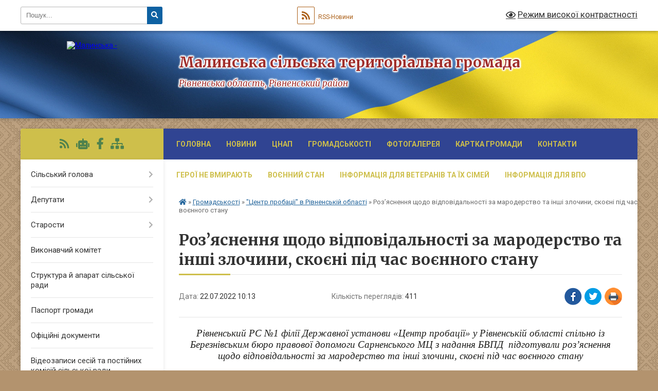

--- FILE ---
content_type: text/html; charset=UTF-8
request_url: https://malynska-gromada.gov.ua/news/1658474105/
body_size: 15302
content:
<!DOCTYPE html>
<html lang="uk">
<head>
	<!--[if IE]><meta http-equiv="X-UA-Compatible" content="IE=edge"><![endif]-->
	<meta charset="utf-8">
	<meta name="viewport" content="width=device-width, initial-scale=1">
	<!--[if IE]><script>
		document.createElement('header');
		document.createElement('nav');
		document.createElement('main');
		document.createElement('section');
		document.createElement('article');
		document.createElement('aside');
		document.createElement('footer');
		document.createElement('figure');
		document.createElement('figcaption');
	</script><![endif]-->
	<title>Роз’яснення щодо відповідальності за мародерство та інші злочини, скоєні під час воєнного стану | Малинська сільська територіальна громада Рівненська область, Рівненський район</title>
	<meta name="description" content="Рівненський РС №1 філії Державної установи &amp;laquo;Центр пробації&amp;raquo; у Рівненській області спільно із Березнівським бюро правової допомоги Сарненського МЦ з надання БВПД  підготували роз&amp;rsquo;яснення щодо відповідальності за мароде">
	<meta name="keywords" content="Роз’яснення, щодо, відповідальності, за, мародерство, та, інші, злочини,, скоєні, під, час, воєнного, стану, |, Малинська, сільська, територіальна, громада, Рівненська, область,, Рівненський, район">

	
		<meta property="og:image" content="https://rada.info/upload/users_files/04387993/d5daca94adc1fcdcea6babbff6916fea.png">
	<meta property="og:image:width" content="731">
	<meta property="og:image:height" content="459">
			<meta property="og:title" content="Роз’яснення щодо відповідальності за мародерство та інші злочини, скоєні під час воєнного стану">
			<meta property="og:description" content="Рівненський РС №1 філії Державної установи &amp;laquo;Центр пробації&amp;raquo; у Рівненській області спільно із Березнівським бюро правової допомоги Сарненського МЦ з надання БВПД &amp;nbsp;підготували роз&amp;rsquo;яснення щодо відповідальності за мародерство та інші злочини, скоєні під час воєнного стану">
			<meta property="og:type" content="article">
	<meta property="og:url" content="https://malynska-gromada.gov.ua/news/1658474105/">
		
		<link rel="apple-touch-icon" sizes="57x57" href="https://gromada.org.ua/apple-icon-57x57.png">
	<link rel="apple-touch-icon" sizes="60x60" href="https://gromada.org.ua/apple-icon-60x60.png">
	<link rel="apple-touch-icon" sizes="72x72" href="https://gromada.org.ua/apple-icon-72x72.png">
	<link rel="apple-touch-icon" sizes="76x76" href="https://gromada.org.ua/apple-icon-76x76.png">
	<link rel="apple-touch-icon" sizes="114x114" href="https://gromada.org.ua/apple-icon-114x114.png">
	<link rel="apple-touch-icon" sizes="120x120" href="https://gromada.org.ua/apple-icon-120x120.png">
	<link rel="apple-touch-icon" sizes="144x144" href="https://gromada.org.ua/apple-icon-144x144.png">
	<link rel="apple-touch-icon" sizes="152x152" href="https://gromada.org.ua/apple-icon-152x152.png">
	<link rel="apple-touch-icon" sizes="180x180" href="https://gromada.org.ua/apple-icon-180x180.png">
	<link rel="icon" type="image/png" sizes="192x192"  href="https://gromada.org.ua/android-icon-192x192.png">
	<link rel="icon" type="image/png" sizes="32x32" href="https://gromada.org.ua/favicon-32x32.png">
	<link rel="icon" type="image/png" sizes="96x96" href="https://gromada.org.ua/favicon-96x96.png">
	<link rel="icon" type="image/png" sizes="16x16" href="https://gromada.org.ua/favicon-16x16.png">
	<link rel="manifest" href="https://gromada.org.ua/manifest.json">
	<meta name="msapplication-TileColor" content="#ffffff">
	<meta name="msapplication-TileImage" content="https://gromada.org.ua/ms-icon-144x144.png">
	<meta name="theme-color" content="#ffffff">
	
	
		<meta name="robots" content="">
	
	<link rel="preconnect" href="https://fonts.googleapis.com">
	<link rel="preconnect" href="https://fonts.gstatic.com" crossorigin>
	<link href="https://fonts.googleapis.com/css?family=Merriweather:400i,700|Roboto:400,400i,700,700i&amp;subset=cyrillic-ext" rel="stylesheet">

    <link rel="preload" href="https://cdnjs.cloudflare.com/ajax/libs/font-awesome/5.9.0/css/all.min.css" as="style">
	<link rel="stylesheet" href="https://cdnjs.cloudflare.com/ajax/libs/font-awesome/5.9.0/css/all.min.css" integrity="sha512-q3eWabyZPc1XTCmF+8/LuE1ozpg5xxn7iO89yfSOd5/oKvyqLngoNGsx8jq92Y8eXJ/IRxQbEC+FGSYxtk2oiw==" crossorigin="anonymous" referrerpolicy="no-referrer" />
	
	
    <link rel="preload" href="//gromada.org.ua/themes/ukraine/css/styles_vip.css?v=3.38" as="style">
	<link rel="stylesheet" href="//gromada.org.ua/themes/ukraine/css/styles_vip.css?v=3.38">
	
	<link rel="stylesheet" href="//gromada.org.ua/themes/ukraine/css/62171/theme_vip.css?v=1769811371">
	
		<!--[if lt IE 9]>
	<script src="https://oss.maxcdn.com/html5shiv/3.7.2/html5shiv.min.js"></script>
	<script src="https://oss.maxcdn.com/respond/1.4.2/respond.min.js"></script>
	<![endif]-->
	<!--[if gte IE 9]>
	<style type="text/css">
		.gradient { filter: none; }
	</style>
	<![endif]-->

</head>
<body class="">

	<a href="#top_menu" class="skip-link link" aria-label="Перейти до головного меню (Alt+1)" accesskey="1">Перейти до головного меню (Alt+1)</a>
	<a href="#left_menu" class="skip-link link" aria-label="Перейти до бічного меню (Alt+2)" accesskey="2">Перейти до бічного меню (Alt+2)</a>
    <a href="#main_content" class="skip-link link" aria-label="Перейти до головного вмісту (Alt+3)" accesskey="3">Перейти до текстового вмісту (Alt+3)</a>

	

		<div id="all_screen">

						<section class="search_menu">
				<div class="wrap">
					<div class="row">
						<div class="grid-25 fl">
							<form action="https://malynska-gromada.gov.ua/search/" class="search">
								<input type="text" name="q" value="" placeholder="Пошук..." aria-label="Введіть пошукову фразу" required>
								<button type="submit" name="search" value="y" aria-label="Натисніть, щоб здійснити пошук"><i class="fa fa-search"></i></button>
							</form>
							<a id="alt_version_eye" href="#" title="Режим високої контрастності" onclick="return set_special('b6289c04ccd9876690dccc6a97853cb440c6305d');"><i class="far fa-eye"></i></a>
						</div>
						<div class="grid-75">
							<div class="row">
								<div class="grid-25" style="padding-top: 13px;">
									<div id="google_translate_element"></div>
								</div>
								<div class="grid-25" style="padding-top: 13px;">
									<a href="https://gromada.org.ua/rss/62171/" class="rss" title="RSS-стрічка"><span><i class="fa fa-rss"></i></span> RSS-Новини</a>
								</div>
								<div class="grid-50 alt_version_block">

									<div class="alt_version">
										<a href="#" class="set_special_version" onclick="return set_special('b6289c04ccd9876690dccc6a97853cb440c6305d');"><i class="far fa-eye"></i> Режим високої контрастності</a>
									</div>

								</div>
								<div class="clearfix"></div>
							</div>
						</div>
						<div class="clearfix"></div>
					</div>
				</div>
			</section>
			
			<header>
				<div class="wrap">
					<div class="row">

						<div class="grid-25 logo fl">
							<a href="https://malynska-gromada.gov.ua/" id="logo">
								<img src="https://rada.info/upload/users_files/04387993/gerb/iAAz_IAEA_EEI_3.png" alt="Малинська - ">
							</a>
						</div>
						<div class="grid-75 title fr">
							<div class="slogan_1">Малинська сільська територіальна громада</div>
							<div class="slogan_2">Рівненська область, Рівненський район</div>
						</div>
						<div class="clearfix"></div>

					</div>
					
										
				</div>
			</header>

			<div class="wrap">
				<section class="middle_block">

					<div class="row">
						<div class="grid-75 fr">
							<nav class="main_menu" id="top_menu">
								<ul>
																		<li class="">
										<a href="https://malynska-gromada.gov.ua/main/">Головна</a>
																													</li>
																		<li class="">
										<a href="https://malynska-gromada.gov.ua/news/">Новини</a>
																													</li>
																		<li class=" has-sub">
										<a href="https://malynska-gromada.gov.ua/centr-nadannya-administrativnih-poslug-malinskoi-silskoi-teritorialnoi-gromadi-14-34-34-01-12-2020/">ЦНАП</a>
																				<button onclick="return show_next_level(this);" aria-label="Показати підменю"></button>
																														<ul>
																						<li>
												<a href="https://malynska-gromada.gov.ua/perelik-administrativnih-poslug-15-24-36-15-12-2020/">Перелік адміністративних послуг</a>
																																			</li>
																						<li>
												<a href="https://malynska-gromada.gov.ua/ugodi-pro-spivpracju-11-35-05-22-01-2021/">Угоди про співпрацю</a>
																																			</li>
																						<li>
												<a href="https://malynska-gromada.gov.ua/dokumenti-scho-reglamentujut-diyalnist-cnap-16-29-02-01-12-2020/">Документи, що регламентують діяльність ЦНАП</a>
																																			</li>
																						<li>
												<a href="https://malynska-gromada.gov.ua/evidnovlennya-14-40-07-19-08-2025/">єВідновлення</a>
																																			</li>
																																</ul>
																			</li>
																		<li class="active has-sub">
										<a href="https://malynska-gromada.gov.ua/gromadskosti-16-05-59-19-01-2021/">Громадськості</a>
																				<button onclick="return show_next_level(this);" aria-label="Показати підменю"></button>
																														<ul>
																						<li>
												<a href="https://malynska-gromada.gov.ua/gromadske-obgovorennya-u-formi-elektronnoi-konsultacii-15-43-55-26-07-2023/">Громадське обговорення</a>
																																			</li>
																						<li class="has-sub">
												<a href="https://malynska-gromada.gov.ua/grafik-prijomu-gromadyan-16-08-29-19-01-2021/">Графік прийому громадян</a>
																								<button onclick="return show_next_level(this);" aria-label="Показати підменю"></button>
																																				<ul>
																										<li>
														<a href="https://malynska-gromada.gov.ua/grafik-viiznih-prijomiv-gromadyan-silskim-golovoju-u-viddalenih-naselenih-punktah-malinskoi-silskoi-radi-16-15-08-19-01-2021/">Графік виїзних прийомів  громадян сільським головою у віддалених населених пунктах  Малинської сільської ради</a>
													</li>
																										<li>
														<a href="https://malynska-gromada.gov.ua/g-r-a-f-i-k-osobistogo-prijomu-gromadyan-deputatami-malinskoi-silskoi-radi-8-sklikannya-10-30-41-18-02-2022/">Графік особистого прийому громадян депутатами Малинської сільської ради 8 скликання</a>
													</li>
																										<li>
														<a href="https://malynska-gromada.gov.ua/grafik-osobistogo-prijomu-gromadyan-chlenami-vikonkomu-malinskoi-silskoi-radi-16-13-34-19-01-2021/">Графік особистого прийому громадян членами виконкому Малинської сільської ради</a>
													</li>
																										<li>
														<a href="https://malynska-gromada.gov.ua/grafik-prijomu-gromadyan-kerivnictvom-rivnenskoi-rajonnoi-derzhavnoi-radi-09-55-10-16-06-2021/">ГРАФІК  прийому громадян керівництвом  Рівненської районної державної адміністрації</a>
													</li>
																										<li>
														<a href="https://malynska-gromada.gov.ua/grafik-prijomu-gromadyan-kerivnictvom-rivnenskoi-oblasnoi-radi-16-09-47-19-01-2021/">ГРАФІК  прийому громадян керівництвом  Рівненської обласної ради</a>
													</li>
																										<li>
														<a href="https://malynska-gromada.gov.ua/grafik-osobistogo-ta-viiznogo-prijomu-gromadyan--v-rivnenskij-oblasnij-derzhavnij-administracii-16-17-26-19-01-2021/">Графік  особистого та виїзного прийому громадян   в Рівненській обласній державній адміністрації</a>
													</li>
																										<li>
														<a href="https://malynska-gromada.gov.ua/grafik-osobistogo-prijomu-gromadyan-kerivnictvom-rivnenskoi-rajonnoi-radi-17-11-21-19-01-2021/">Графік особистого прийому громадян керівництвом Рівненської районної ради</a>
													</li>
																																						</ul>
																							</li>
																						<li>
												<a href="https://malynska-gromada.gov.ua/kontaktna-informaciya-pro-centr-probacii-v-rivnenskij-oblasti-10-52-44-09-09-2021/" class="active">"Центр пробації" в Рівненській області</a>
																																			</li>
																						<li>
												<a href="https://malynska-gromada.gov.ua/fond-socialnogo-strahuvannya-ukraini-informue-10-53-50-10-09-2021/">Фонд соціального страхування України інформує</a>
																																			</li>
																						<li>
												<a href="https://malynska-gromada.gov.ua/podatkova-informaciya-10-57-16-10-09-2021/">Податкова інформація</a>
																																			</li>
																						<li>
												<a href="https://malynska-gromada.gov.ua/centr-zajnyatosti-08-40-08-07-03-2023/">ЦЕНТР ЗАЙНЯТОСТІ</a>
																																			</li>
																						<li>
												<a href="https://malynska-gromada.gov.ua/ogoloshennya-13-15-34-10-09-2021/">Оголошення</a>
																																			</li>
																						<li>
												<a href="https://malynska-gromada.gov.ua/uryadova-garyacha-liniya-15-39-54-16-08-2023/">Телефони "гарячих ліній"</a>
																																			</li>
																						<li>
												<a href="https://malynska-gromada.gov.ua/derzhavna-sluzhba-z-pitan-praci-15-24-36-03-09-2024/">Державна служба з питань праці</a>
																																			</li>
																																</ul>
																			</li>
																		<li class="">
										<a href="https://malynska-gromada.gov.ua/photo/">Фотогалерея</a>
																													</li>
																		<li class="">
										<a href="https://malynska-gromada.gov.ua/structure/">Картка громади</a>
																													</li>
																		<li class="">
										<a href="https://malynska-gromada.gov.ua/feedback/">Контакти</a>
																													</li>
																		<li class="">
										<a href="https://malynska-gromada.gov.ua/geroi-ne-vmirajut-11-55-42-24-02-2023/">Герої не вмирають</a>
																													</li>
																		<li class="">
										<a href="https://malynska-gromada.gov.ua/voennij-stan-14-58-58-02-03-2023/">Воєнний стан</a>
																													</li>
																		<li class="">
										<a href="https://malynska-gromada.gov.ua/informaciya-dlya-veteraniv-ta-ih-simej-13-19-19-15-01-2026/">Інформація для ветеранів та їх сімей</a>
																													</li>
																		<li class="">
										<a href="https://malynska-gromada.gov.ua/informaciya-dlya-vpo-11-56-47-07-04-2025/">Інформація для ВПО</a>
																													</li>
																										</ul>

								<button class="menu-button" id="open-button" tabindex="-1"><i class="fas fa-bars"></i> Меню сайту</button>

							</nav>
							
							<div class="clearfix"></div>

														<section class="bread_crumbs">
								<div xmlns:v="http://rdf.data-vocabulary.org/#"><a href="https://malynska-gromada.gov.ua/" title="Головна сторінка"><i class="fas fa-home"></i></a> &raquo; <a href="https://malynska-gromada.gov.ua/gromadskosti-16-05-59-19-01-2021/">Громадськості</a> &raquo; <a href="https://malynska-gromada.gov.ua/kontaktna-informaciya-pro-centr-probacii-v-rivnenskij-oblasti-10-52-44-09-09-2021/" aria-current="page">"Центр пробації" в Рівненській області</a>  &raquo; <span>Роз’яснення щодо відповідальності за мародерство та інші злочини, скоєні під час воєнного стану</span></div>
							</section>
							
							<main id="main_content">

																											<h1>Роз’яснення щодо відповідальності за мародерство та інші злочини, скоєні під час воєнного стану</h1>


<div class="row">
	<div class="grid-30 one_news_date">
		Дата: <span>22.07.2022 10:13</span>
	</div>
	<div class="grid-30 one_news_count">
		Кількість переглядів: <span>411</span>
	</div>
		<div class="grid-30 one_news_socials">
		<button class="social_share" data-type="fb" aria-label="Поширити у Фейсбук"><img src="//gromada.org.ua/themes/ukraine/img/share/fb.png" alt="Іконка Facebook"></button>
		<button class="social_share" data-type="tw" aria-label="Поширити в Tweitter"><img src="//gromada.org.ua/themes/ukraine/img/share/tw.png" alt="Іконка Twitter"></button>
		<button class="print_btn" onclick="window.print();" aria-label="Надрукувати статтю"><img src="//gromada.org.ua/themes/ukraine/img/share/print.png" alt="Значок принтера"></button>
	</div>
		<div class="clearfix"></div>
</div>

<hr>

<p align="center" style="text-align:center; margin-bottom:11px"><em><span style="font-size:11pt"><span style="line-height:115%"><span style="vertical-align:baseline"><span style="font-family:Calibri,&quot;sans-serif&quot;"><span style="font-size:14.0pt"><span style="line-height:115%"><span style="font-family:&quot;Times New Roman&quot;,&quot;serif&quot;"><span style="color:#1d1d1b">Рівненський РС №1 філії Державної установи &laquo;Центр пробації&raquo; у Рівненській області спільно із Березнівським бюро правової допомоги Сарненського МЦ з надання БВПД &nbsp;підготували роз&rsquo;яснення щодо відповідальності за мародерство та інші злочини, скоєні під час воєнного стану</span></span></span></span></span></span></span></span></em></p>

<p style="text-align:justify"><span style="font-size:11pt"><span style="line-height:20.25pt"><span style="vertical-align:baseline"><span style="font-family:Calibri,&quot;sans-serif&quot;"><span style="font-size:13.5pt"><span style="font-family:&quot;Times New Roman&quot;,&quot;serif&quot;"><span style="color:#1d1d1b">На сьогодні тема мародерства є актуальною, адже українці зіштовхнулися з проблемою збереження свого майна під час війни. Трапляються випадки, коли мародери розкрадають майно жителів міст, які покинули місце свого проживання, рятуючись від обстрілів та бомбардувань. Крадії &laquo;працюють&raquo; в оселях громадян прямо під час обстрілів, в той час, коли власники майна перебувають в бомбосховищах.</span></span></span></span></span></span></span></p>

<p style="text-align:justify"><span style="font-size:11pt"><span style="line-height:20.25pt"><span style="vertical-align:baseline"><span style="font-family:Calibri,&quot;sans-serif&quot;"><span style="font-size:13.5pt"><span style="font-family:&quot;Times New Roman&quot;,&quot;serif&quot;"><span style="color:#1d1d1b">Часто в ЗМІ чи соцмережах терміном &laquo;мародерство&raquo; називають будь-яку скоєну в цей період крадіжку &ndash; чи то товару в магазинах, чи майна з домівок мирних жителів. Проте, такий термін у цих випадках вживається помилково. З&#39;ясуймо, що ж таке мародерство та які ще існують кримінальні правопорушення щодо заволодіння чужим майном.</span></span></span></span></span></span></span></p>

<p style="text-align:justify"><span style="font-size:11pt"><span style="line-height:20.25pt"><span style="vertical-align:baseline"><span style="font-family:Calibri,&quot;sans-serif&quot;"><span style="font-size:13.5pt"><span style="font-family:&quot;Times New Roman&quot;,&quot;serif&quot;"><span style="color:#1d1d1b">В межах українського кримінального законодавства мародерство &ndash; військове правопорушення, суть якого полягає у викраденні на полі бою речей поранених чи вбитих. За такі злочинні дії раніше було передбачено кримінальну відповідальність у вигляді позбавлення волі на строк від 3 до 10 років.</span></span></span></span></span></span></span></p>

<p style="text-align:justify"><span style="font-size:11pt"><span style="line-height:20.25pt"><span style="vertical-align:baseline"><span style="font-family:Calibri,&quot;sans-serif&quot;"><span style="font-size:13.5pt"><span style="font-family:&quot;Times New Roman&quot;,&quot;serif&quot;"><span style="color:#1d1d1b">Нещодавно набрав чинності Закон України від 03.03.2022 № 2117-IX &laquo;Про внесення змін до Кримінального кодексу України щодо посилення відповідальності за мародерство&raquo;, яким мінімальний термін позбавлення волі за такий злочин збільшено до 5 років.</span></span></span></span></span></span></span></p>

<p style="text-align:justify"><span style="font-size:11pt"><span style="line-height:20.25pt"><span style="vertical-align:baseline"><span style="font-family:Calibri,&quot;sans-serif&quot;"><span style="font-size:13.5pt"><span style="font-family:&quot;Times New Roman&quot;,&quot;serif&quot;"><span style="color:#1d1d1b">Є різниця між мародерством, крадіжкою та іншими кримінальними правопорушеннями проти власності. Ця різниця полягає в місці викрадення та у тому, в кого саме щось вкрали.</span></span></span></span></span></span></span></p>

<p style="text-align:justify"><span style="font-size:11pt"><span style="line-height:20.25pt"><span style="vertical-align:baseline"><span style="font-family:Calibri,&quot;sans-serif&quot;"><span style="font-size:13.5pt"><span style="font-family:&quot;Times New Roman&quot;,&quot;serif&quot;"><span style="color:#1d1d1b">Новий закон посилив покарання не тільки за привласнення на полі бою майна поранених та вбитих (мародерство), а ще й за використання трагічних обставин, бойових дій для власної наживи, адже зміни до Кримінального кодексу України торкнулися й складу кримінальних правопорушень, передбачених у статтях 185 (крадіжка), 186 (грабіж), 187 (розбій), 189 (вимагання), 191 (заволодіння майном шляхом зловживання службовим становищем). Ці злочини доповнилися кваліфікуючою ознакою &ndash; скоєння в умовах воєнного або надзвичайного стану.</span></span></span></span></span></span></span></p>

<p style="text-align:justify"><span style="font-size:11pt"><span style="line-height:20.25pt"><span style="vertical-align:baseline"><span style="font-family:Calibri,&quot;sans-serif&quot;"><span style="font-size:13.5pt"><span style="font-family:&quot;Times New Roman&quot;,&quot;serif&quot;"><span style="color:#1d1d1b">Тому відтепер за вчинення кримінальних правопорушень в умовах воєнного або надзвичайного стану відповідальність стала жорсткішою:</span></span></span></span></span></span></span></p>

<p style="text-align:justify"><span style="font-size:11pt"><span style="line-height:20.25pt"><span style="vertical-align:baseline"><span style="font-family:Calibri,&quot;sans-serif&quot;"><span style="font-size:13.5pt"><span style="font-family:&quot;Times New Roman&quot;,&quot;serif&quot;"><span style="color:#1d1d1b">за крадіжку (таємне викрадення чужого майна) &ndash; порушнику загрожує позбавлення волі на строк від 5 до 8 років;</span></span></span></span></span></span></span></p>

<p style="text-align:justify"><span style="font-size:11pt"><span style="line-height:20.25pt"><span style="vertical-align:baseline"><span style="font-family:Calibri,&quot;sans-serif&quot;"><span style="font-size:13.5pt"><span style="font-family:&quot;Times New Roman&quot;,&quot;serif&quot;"><span style="color:#1d1d1b">за грабіж (відкрите викрадення чужого майна) &ndash; строк від 7 до 10 років;</span></span></span></span></span></span></span></p>

<p style="text-align:justify"><span style="font-size:11pt"><span style="line-height:20.25pt"><span style="vertical-align:baseline"><span style="font-family:Calibri,&quot;sans-serif&quot;"><span style="font-size:13.5pt"><span style="font-family:&quot;Times New Roman&quot;,&quot;serif&quot;"><span style="color:#1d1d1b">за розбій (напад з метою заволодіння чужим майном, поєднаний із насильством, небезпечним для життя чи здоров&rsquo;я особи, яка зазнала нападу, або з погрозою застосування такого насильства) &ndash; злочинцю загрожує не лише позбавлення волі на строк від 8 до 15 років, а ще й конфіскація майна;</span></span></span></span></span></span></span></p>

<p style="text-align:justify"><span style="font-size:11pt"><span style="line-height:20.25pt"><span style="vertical-align:baseline"><span style="font-family:Calibri,&quot;sans-serif&quot;"><span style="font-size:13.5pt"><span style="font-family:&quot;Times New Roman&quot;,&quot;serif&quot;"><span style="color:#1d1d1b">за вимагання (вимогу передачі чужого майна чи права на майно або вчинення будь-яких дій майнового характеру з погрозою насильства над потерпілим чи його близькими родичами, обмеження прав, свобод або законних інтересів цих осіб, пошкодження чи знищення їхнього майна або майна, що перебуває в їхньому віданні чи під охороною, або розголошення відомостей, які потерпілий чи його близькі родичі бажають зберегти в таємниці) &ndash; покарання становитиме: позбавлення волі на строк від 7 до 12 років з конфіскацією майна;</span></span></span></span></span></span></span></p>

<p style="text-align:justify"><span style="font-size:11pt"><span style="line-height:20.25pt"><span style="vertical-align:baseline"><span style="font-family:Calibri,&quot;sans-serif&quot;"><span style="font-size:13.5pt"><span style="font-family:&quot;Times New Roman&quot;,&quot;serif&quot;"><span style="color:#1d1d1b">за привласнення, розтрату майна або заволодіння ним шляхом зловживання службовим становищем, &ndash; не тільки позбавлення волі на строк від 5 до 8 років, а ще й позбавлення права обіймати певні посади чи займатися певною діяльністю на строк до 3 років.</span></span></span></span></span></span></span></p>

<p style="text-align:justify"><span style="font-size:11pt"><span style="line-height:20.25pt"><span style="vertical-align:baseline"><span style="font-family:Calibri,&quot;sans-serif&quot;"><span style="font-size:13.5pt"><span style="font-family:&quot;Times New Roman&quot;,&quot;serif&quot;"><span style="color:#1d1d1b">Зараз поширені факти, коли жителі міст України самотужки борються з мародерами та іншими крадіями, піддаючи їх самосуду, прив&rsquo;язуючи їх до електричних опор та дерев на загальний огляд. Проте кожен злочинець мусить понести передбачену законом відповідальність, тому таких осіб слід максимально оперативно передати до правоохоронних органів, щоб жоден із них не уникнув покарання.</span></span></span></span></span></span></span></p>

<p style="text-align:justify"><span style="font-size:11pt"><span style="line-height:20.25pt"><span style="vertical-align:baseline"><span style="font-family:Calibri,&quot;sans-serif&quot;"><span style="font-size:13.5pt"><span style="font-family:&quot;Times New Roman&quot;,&quot;serif&quot;"><span style="color:#1d1d1b">Крім того, у ці часи мародерством та іншими злочинами на території України займаються військові російської федерації, грабуючи магазини та домівки людей. Згідно з нашим законодавством, за кримінальні правопорушення, вчинені на території України, іноземні громадяни несуть кримінальну відповідальність в Україні.</span></span></span></span></span></span></span></p>

<p style="text-align:justify"><span style="font-size:11pt"><span style="line-height:20.25pt"><span style="vertical-align:baseline"><span style="font-family:Calibri,&quot;sans-serif&quot;"><span style="font-size:13.5pt"><span style="font-family:&quot;Times New Roman&quot;,&quot;serif&quot;"><span style="color:#1d1d1b"><img alt="Фото без опису"  alt="" src="https://rada.info/upload/users_files/04387993/d5daca94adc1fcdcea6babbff6916fea.png" style="width: 731px; height: 459px;" /></span></span></span></span></span></span></span></p>

<p style="margin-bottom:11px">&nbsp;</p>
<div class="clearfix"></div>

<hr>



<p><a href="https://malynska-gromada.gov.ua/kontaktna-informaciya-pro-centr-probacii-v-rivnenskij-oblasti-10-52-44-09-09-2021/" class="btn btn-grey">&laquo; повернутися</a></p>																	
							</main>
						</div>
						<div class="grid-25 fl">

							<div class="project_name">
								<a href="https://gromada.org.ua/rss/62171/" rel="nofollow" target="_blank" title="RSS-стрічка новин сайту"><i class="fas fa-rss"></i></a>
																<a href="https://malynska-gromada.gov.ua/feedback/#chat_bot" title="Наша громада в смартфоні"><i class="fas fa-robot"></i></a>
																																<a href="https://www.facebook.com/groups/290305888274921" rel="nofollow" target="_blank" title="Приєднуйтесь до нас у Facebook"><i class="fab fa-facebook-f"></i></a>																								<a href="https://malynska-gromada.gov.ua/sitemap/" title="Мапа сайту"><i class="fas fa-sitemap"></i></a>
							</div>
														<aside class="left_sidebar">
							
								
																<nav class="sidebar_menu" id="left_menu">
									<ul>
																				<li class=" has-sub">
											<a href="https://malynska-gromada.gov.ua/golova-gromadi-16-12-09-24-03-2020/">Сільський голова</a>
																						<button onclick="return show_next_level(this);" aria-label="Показати підменю"></button>
																																	<i class="fa fa-chevron-right"></i>
											<ul>
																								<li class="">
													<a href="https://malynska-gromada.gov.ua/zvit-silskogo-golovi-11-29-46-17-02-2022/">Звіт сільського голови за 2021 р.</a>
																																						</li>
																								<li class="">
													<a href="https://malynska-gromada.gov.ua/zvit-silskogo-golovi-za-2022-r-14-38-49-13-04-2023/">Звіт сільського голови за 2022 р.</a>
																																						</li>
																								<li class="">
													<a href="https://malynska-gromada.gov.ua/zvit-silskogo-golovi-za-2023-r-14-44-55-07-03-2024/">Звіт сільського голови за 2023 р.</a>
																																						</li>
																								<li class="">
													<a href="https://malynska-gromada.gov.ua/zvit-silskogo-golovi-za-2024-rik-15-22-11-10-06-2025/">Звіт сільського голови за 2024 рік</a>
																																						</li>
																																			</ul>
																					</li>
																				<li class=" has-sub">
											<a href="https://malynska-gromada.gov.ua/deputati-17-28-51-24-03-2020/">Депутати</a>
																						<button onclick="return show_next_level(this);" aria-label="Показати підменю"></button>
																																	<i class="fa fa-chevron-right"></i>
											<ul>
																								<li class="">
													<a href="https://malynska-gromada.gov.ua/deputati-somogo-sklikannya-09-07-20-24-11-2020/">Депутати сьомого скликання</a>
																																						</li>
																								<li class="">
													<a href="https://malynska-gromada.gov.ua/deputati-vosmogo-sklikannya-09-09-04-24-11-2020/">Депутати восьмого скликання</a>
																																						</li>
																								<li class="">
													<a href="https://malynska-gromada.gov.ua/p-l-a-n-roboti-silskoi-radi-na-2022-rik-11-37-57-14-01-2022/">П Л А Н роботи  сільської  ради  на  2026  рік</a>
																																						</li>
																								<li class="">
													<a href="https://malynska-gromada.gov.ua/grafik-osobistogo-prijomu-gromadyan-deputatami-malinskoi-silskoi-radi-8-sklikannya-10-31-45-18-02-2022/">Графік особистого прийому громадян депутатами Малинської сільської ради 8 скликання</a>
																																						</li>
																								<li class="">
													<a href="https://malynska-gromada.gov.ua/postijni-komisii-radi-09-39-03-18-09-2024/">Постійні комісії ради</a>
																																						</li>
																								<li class="">
													<a href="https://malynska-gromada.gov.ua/kodeks-etiki-deputativ-malinskoi-silskoi-radi-16-12-26-11-04-2025/">Кодекс етики депутатів Малинської сільської ради</a>
																																						</li>
																																			</ul>
																					</li>
																				<li class=" has-sub">
											<a href="https://malynska-gromada.gov.ua/starosti-09-48-58-22-03-2021/">Старости</a>
																						<button onclick="return show_next_level(this);" aria-label="Показати підменю"></button>
																																	<i class="fa fa-chevron-right"></i>
											<ul>
																								<li class="">
													<a href="https://malynska-gromada.gov.ua/polozhennya-pro-starostu-09-58-26-22-03-2021/">Положення про старосту</a>
																																						</li>
																								<li class="">
													<a href="https://malynska-gromada.gov.ua/pro utvorennya-starostinskih-okrugiv-malinskoi-silskoi-teritorialnoi-gromadi-09-27-08-26-11-2021/">Про утворення старостинських округів  Малинської сільської територіальної громади</a>
																																						</li>
																								<li class="">
													<a href="https://malynska-gromada.gov.ua/poryadok-provedennya-gromadskogo-obgovorennya-gromadskih-sluhan-kandidaturi--na-posadu-starosti-malinskoi-silskoi-teritorialnoi-gromadi-11-35-45-14-01/">ПОРЯДОК проведення громадського обговорення (громадських слухань) кандидатури   на посаду старости Малинської сільської територіальної громади</a>
																																						</li>
																																			</ul>
																					</li>
																				<li class="">
											<a href="https://malynska-gromada.gov.ua/vikonavchij-komitet-17-32-08-24-03-2020/">Виконавчий комітет</a>
																																</li>
																				<li class="">
											<a href="https://malynska-gromada.gov.ua/aparat-17-33-55-24-03-2020/">Структура й апарат сільської ради</a>
																																</li>
																				<li class="">
											<a href="https://malynska-gromada.gov.ua/pasport-gromadi-17-38-03-24-03-2020/">Паспорт громади</a>
																																</li>
																				<li class="">
											<a href="https://malynska-gromada.gov.ua/docs/">Офіційні документи</a>
																																</li>
																				<li class="">
											<a href="https://malynska-gromada.gov.ua/videozapisi-15-19-55-25-09-2024/">Відеозаписи сесій та постійних комісій сільської ради</a>
																																</li>
																				<li class=" has-sub">
											<a href="https://malynska-gromada.gov.ua/regulyatorna-diyalnist-10-52-27-16-09-2021/">Регуляторна політика. Місцеві податки та збори</a>
																						<button onclick="return show_next_level(this);" aria-label="Показати підменю"></button>
																																	<i class="fa fa-chevron-right"></i>
											<ul>
																								<li class="">
													<a href="https://malynska-gromada.gov.ua/proekti-regulyatornih-aktiv-08-55-58-11-11-2021/">Проекти регуляторних актів</a>
																																						</li>
																								<li class="">
													<a href="https://malynska-gromada.gov.ua/dijuchi-regulyatorni-akti-08-56-17-11-11-2021/">Чинні регуляторні акти</a>
																																						</li>
																								<li class="">
													<a href="https://malynska-gromada.gov.ua/plani-regulyatornoi-diyalnosti-08-57-07-11-11-2021/">Плани регуляторної діяльності</a>
																																						</li>
																																			</ul>
																					</li>
																				<li class=" has-sub">
											<a href="https://malynska-gromada.gov.ua/diyalnist-silskoi-radi-12-14-07-08-01-2026/">Діяльність сільської ради</a>
																						<button onclick="return show_next_level(this);" aria-label="Показати підменю"></button>
																																	<i class="fa fa-chevron-right"></i>
											<ul>
																								<li class=" has-sub">
													<a href="https://malynska-gromada.gov.ua/viddil-osviti-kulturi-molodi-ta-sportu-11-47-21-05-12-2023/">Відділ освіти, культури, молоді та спорту</a>
																										<button onclick="return show_next_level(this);" aria-label="Показати підменю"></button>
																																							<i class="fa fa-chevron-right"></i>
													<ul>
																												<li><a href="https://malynska-gromada.gov.ua/polozhennya-pro-viddil-11-48-20-05-12-2023/">Положення про відділ</a></li>
																												<li><a href="https://malynska-gromada.gov.ua/atestaciya-pedagogichnih-pracivnikiv-11-48-51-05-12-2023/">Атестація педагогічних працівників</a></li>
																												<li><a href="https://malynska-gromada.gov.ua/polozhennya-pro-konkurs-na-posadu-kerivnika-zakladu-zagalnoi-serednoi-osviti-malinskoi-silskoi-radi-10-52-50-18-07-2024/">ПОЛОЖЕННЯ про конкурс на посаду керівника закладу загальної середньої освіти Малинської сільської ради</a></li>
																												<li><a href="https://malynska-gromada.gov.ua/konkurs-10-39-04-29-08-2024/">Конкурс</a></li>
																																									</ul>
																									</li>
																								<li class=" has-sub">
													<a href="https://malynska-gromada.gov.ua/bjudzhet-gromadi-14-49-47-22-11-2023/">Паспорти бюджетних програм</a>
																										<button onclick="return show_next_level(this);" aria-label="Показати підменю"></button>
																																							<i class="fa fa-chevron-right"></i>
													<ul>
																												<li><a href="https://malynska-gromada.gov.ua/malinska-silska-rada-10-35-40-12-02-2024/">Малинська сільська рада</a></li>
																												<li><a href="https://malynska-gromada.gov.ua/viddil-osviti-kulturi-molodi-ta-sportu-malinskoi-silskoi-radi-10-36-37-12-02-2024/">Відділ освіти, культури, молоді та спорту Малинської сільської ради</a></li>
																												<li><a href="https://malynska-gromada.gov.ua/finansovij-viddil-malinskoi-silskoi-radi-09-38-59-14-03-2024/">Фінансовий відділ Малинської сільської ради</a></li>
																																									</ul>
																									</li>
																								<li class=" has-sub">
													<a href="https://malynska-gromada.gov.ua/publichni-zakupivli-09-17-02-21-06-2022/">Публічні закупівлі</a>
																										<button onclick="return show_next_level(this);" aria-label="Показати підменю"></button>
																																							<i class="fa fa-chevron-right"></i>
													<ul>
																												<li><a href="https://malynska-gromada.gov.ua/ogoloshennya-pro-provedennya-vidkritih-torgiv-16-42-30-06-09-2024/">Оголошення про проведення відкритих торгів</a></li>
																																									</ul>
																									</li>
																								<li class=" has-sub">
													<a href="https://malynska-gromada.gov.ua/energoefektivnist-14-38-41-14-05-2020/">Енергоефективність</a>
																										<button onclick="return show_next_level(this);" aria-label="Показати підменю"></button>
																																							<i class="fa fa-chevron-right"></i>
													<ul>
																												<li><a href="https://malynska-gromada.gov.ua/perelik-budivel-ustanov-ta-organizacij-scho-finansujutsya-z-miscevogo-bjudzhetu-14-41-11-14-05-2020/">Перелік будівель, установ та організацій, що  потребують здійснення енергоефективних заходів</a></li>
																																									</ul>
																									</li>
																								<li class="">
													<a href="https://malynska-gromada.gov.ua/mistobudivna-dokumentaciya-09-40-07-04-02-2021/">Містобудівна документація</a>
																																						</li>
																								<li class="">
													<a href="https://malynska-gromada.gov.ua/interaktivna-karta-fondu-zahisnih-sporud-civilnogo-zahistu-malinskoi-tg-12-19-14-20-01-2022/">Інтерактивна карта фонду захисних споруд цивільного захисту Малинської ТГ</a>
																																						</li>
																																			</ul>
																					</li>
																				<li class=" has-sub">
											<a href="https://malynska-gromada.gov.ua/normativnopravova-baza-12-39-27-29-04-2020/">Нормативно-правова база</a>
																						<button onclick="return show_next_level(this);" aria-label="Показати підменю"></button>
																																	<i class="fa fa-chevron-right"></i>
											<ul>
																								<li class="">
													<a href="https://malynska-gromada.gov.ua/programi-11-15-39-02-12-2020/">Програми</a>
																																						</li>
																								<li class="">
													<a href="https://malynska-gromada.gov.ua/polozhennya-10-17-53-04-01-2021/">Положення</a>
																																						</li>
																								<li class="">
													<a href="https://malynska-gromada.gov.ua/reglament-malinskoi-silskoi-radi-08-59-21-11-12-2020/">Регламент Малинської сільської ради</a>
																																						</li>
																								<li class="">
													<a href="https://malynska-gromada.gov.ua/pravila-11-51-06-14-11-2022/">Правила</a>
																																						</li>
																								<li class="">
													<a href="https://malynska-gromada.gov.ua/serednostrokovij-plan-prioritetnih-publichnih-investicij-malinskoi-teritorialnoi-gromadi-na-2026-2028-roki-12-57-38-21-01-2026/">Середньостроковий план пріоритетних публічних інвестицій Малинської територіальної громади на 2026 - 2028 роки</a>
																																						</li>
																																			</ul>
																					</li>
																				<li class=" has-sub">
											<a href="https://malynska-gromada.gov.ua/dostup-do-publichnoi-informacii-14-58-50-29-04-2020/">Доступ до публічної інформації</a>
																						<button onclick="return show_next_level(this);" aria-label="Показати підменю"></button>
																																	<i class="fa fa-chevron-right"></i>
											<ul>
																								<li class="">
													<a href="https://malynska-gromada.gov.ua/zviti-schodo-rozglyadu-zapitiv-na-dostup-do-publichnoi-informacii-16-52-48-27-01-2022/">Звіти щодо розгляду запитів на доступ до публічної інформації</a>
																																						</li>
																																			</ul>
																					</li>
																				<li class="">
											<a href="https://malynska-gromada.gov.ua/zvernennya-gromadyan-15-10-48-22-11-2023/">Звернення громадян</a>
																																</li>
																				<li class="">
											<a href="https://malynska-gromada.gov.ua/strategiya-rozvitku-gromadi-17-32-34-30-06-2025/">Стратегія розвитку громади</a>
																																</li>
																				<li class=" has-sub">
											<a href="javascript:;">Історично-культурна довідка</a>
																						<button onclick="return show_next_level(this);" aria-label="Показати підменю"></button>
																																	<i class="fa fa-chevron-right"></i>
											<ul>
																								<li class="">
													<a href="https://malynska-gromada.gov.ua/geraldika-s-malinsk-11-43-50-09-07-2021/">Геральдика</a>
																																						</li>
																								<li class="">
													<a href="https://malynska-gromada.gov.ua/istoriya-sela-malinsk-16-26-33-24-03-2020/">Історія села Малинськ</a>
																																						</li>
																								<li class="">
													<a href="https://malynska-gromada.gov.ua/istoriya-sela-bronne-16-27-20-24-03-2020/">Історiя села Бронне</a>
																																						</li>
																								<li class="">
													<a href="https://malynska-gromada.gov.ua/istorichna-dovidka-sela-karachun-16-29-51-24-03-2020/">Історична довідка села Карачун</a>
																																						</li>
																								<li class="">
													<a href="https://malynska-gromada.gov.ua/istoriya-sela-malushka-16-30-40-24-03-2020/">Історія села Малушка</a>
																																						</li>
																								<li class="">
													<a href="https://malynska-gromada.gov.ua/istoriya-sela-polyani-16-39-49-24-03-2020/">Історія села Поляни</a>
																																						</li>
																								<li class="">
													<a href="https://malynska-gromada.gov.ua/istoriya-sela-yarinivka-16-42-09-24-03-2020/">Історія села Яринівка</a>
																																						</li>
																								<li class="">
													<a href="https://malynska-gromada.gov.ua/cerkva-sv-arh-mihajla-xviii-st-1812-1850-09-12-05-14-04-2023/">Церква Св. Арх. Михайла XVIII ст., 1812 (1850)</a>
																																						</li>
																																			</ul>
																					</li>
																				<li class="">
											<a href="https://malynska-gromada.gov.ua/zapobigannya-korupcii-10-47-29-16-09-2021/">Запобігання корупції</a>
																																</li>
																				<li class=" has-sub">
											<a href="https://malynska-gromada.gov.ua/ogoloshennya-pro-konkursi-15-55-34-19-11-2020/">Повідомлення про конкурси та вакансії</a>
																						<button onclick="return show_next_level(this);" aria-label="Показати підменю"></button>
																																	<i class="fa fa-chevron-right"></i>
											<ul>
																								<li class="">
													<a href="https://malynska-gromada.gov.ua/protokoli-zasidannya-konkursnoi-komisii-16-16-37-22-12-2020/">Протоколи засідання конкурсної комісії</a>
																																						</li>
																								<li class="">
													<a href="https://malynska-gromada.gov.ua/ogoloshennya-pro-provedennya-konkursu-na-zamischennya-vakantnoi-posadi-direktora-opornogo-zakladu-malinskij-licej-malinskoi-silskoi-radi-10-25-52-19-07-2024/">ОГОЛОШЕННЯ  про проведення конкурсу на заміщення вакантної посади директора опорного закладу Малинський ліцей Малинської сільської ради</a>
																																						</li>
																								<li class="">
													<a href="https://malynska-gromada.gov.ua/videozapis-konkursu-10-30-32-29-08-2024/">Відеозапис конкурсу</a>
																																						</li>
																								<li class="">
													<a href="https://malynska-gromada.gov.ua/vakancii-12-25-42-07-01-2026/">Ваканції</a>
																																						</li>
																																			</ul>
																					</li>
																				<li class=" has-sub">
											<a href="https://malynska-gromada.gov.ua/do-uvagi-viborciv-14-15-54-27-09-2020/">До уваги виборців</a>
																						<button onclick="return show_next_level(this);" aria-label="Показати підменю"></button>
																																	<i class="fa fa-chevron-right"></i>
											<ul>
																								<li class="">
													<a href="https://malynska-gromada.gov.ua/viborchi-okrugi-14-50-44-27-09-2020/">Виборчі округи</a>
																																						</li>
																								<li class="">
													<a href="https://malynska-gromada.gov.ua/rezultati-viboriv-silskogo-golovi-malinskoi-silskoi-radi-19-49-42-09-11-2020/">Результати виборів сільського голови Малинської сільської ради</a>
																																						</li>
																								<li class="">
													<a href="https://malynska-gromada.gov.ua/rezultati-viboriv-deputativ-malinskoi-silskoi-radi-19-50-48-09-11-2020/">Результати виборів депутатів Малинської сільської ради</a>
																																						</li>
																																			</ul>
																					</li>
																				<li class=" has-sub">
											<a href="https://malynska-gromada.gov.ua/kz-malinska-centralna-biblioteka-10-58-39-22-04-2021/">КЗ «Малинська центральна бібліотека»</a>
																						<button onclick="return show_next_level(this);" aria-label="Показати підменю"></button>
																																	<i class="fa fa-chevron-right"></i>
											<ul>
																								<li class=" has-sub">
													<a href="https://malynska-gromada.gov.ua/polozhennya-11-00-57-22-04-2021/">ПОЛОЖЕННЯ</a>
																										<button onclick="return show_next_level(this);" aria-label="Показати підменю"></button>
																																							<i class="fa fa-chevron-right"></i>
													<ul>
																												<li><a href="https://malynska-gromada.gov.ua/polozhennya-pro-publichnoshkilnu-bibliotekufiliju-sela-bronne-komunalnogo-zakladu-malinska-centralna-biblioteka-malinskoi-silskoi-radi-11-01-45-22-04-/">ПОЛОЖЕННЯ про публічно-шкільну  бібліотеку-філію села Бронне комунального закладу «Малинська центральна бібліотека» Малинської сільської ради</a></li>
																												<li><a href="https://malynska-gromada.gov.ua/polozhennya-pro-publichnoshkilnu-bibliotekufiliju-sela-malushka-komunalnogo-zakladu-malinska-centralna-biblioteka-malinskoi-silskoi-radi-11-02-27-22-0/">ПОЛОЖЕННЯ про публічно-шкільну  бібліотеку-філію села Малушка комунального закладу «Малинська центральна бібліотека» Малинської сільської ради</a></li>
																												<li><a href="https://malynska-gromada.gov.ua/polozhennya-pro-publichnoshkilnu-bibliotekufiliju-sela-polyani-komunalnogo-zakladu-malinska-centralna-biblioteka-malinskoi-silskoi-radi-11-04-08-22-04/">ПОЛОЖЕННЯ про публічно-шкільну  бібліотеку-філію села Поляни комунального закладу «Малинська центральна бібліотека» Малинської сільської ради</a></li>
																												<li><a href="https://malynska-gromada.gov.ua/polozhennya-pro-publichnoshkilnu-bibliotekufiliju-sela-yarinivka-komunalnogo-zakladu-malinska-centralna-biblioteka-malinskoi-silskoi-radi-11-04-46-22-/">ПОЛОЖЕННЯ про публічно-шкільну  бібліотеку-філію села Яринівка комунального закладу «Малинська центральна бібліотека» Малинської сільської ради</a></li>
																																									</ul>
																									</li>
																								<li class="">
													<a href="https://malynska-gromada.gov.ua/statut-11-03-29-22-04-2021/">СТАТУТ</a>
																																						</li>
																								<li class="">
													<a href="https://malynska-gromada.gov.ua/zvit-pro-robotu-17-39-47-27-07-2021/">Звіт про роботу</a>
																																						</li>
																																			</ul>
																					</li>
																				<li class=" has-sub">
											<a href="https://malynska-gromada.gov.ua/investicijni-obekti-malinskoi-tg-10-44-47-09-08-2023/">Інвестиційні об'єкти Малинської ТГ</a>
																						<button onclick="return show_next_level(this);" aria-label="Показати підменю"></button>
																																	<i class="fa fa-chevron-right"></i>
											<ul>
																								<li class="">
													<a href="https://malynska-gromada.gov.ua/budivlya-zapravki-ob’ekt-zhitlovoi-neruhomosti-10-47-13-09-08-2023/">Будівля заправки, об’єкт житлової нерухомості</a>
																																						</li>
																								<li class="">
													<a href="https://malynska-gromada.gov.ua/skladski-primischennya-11-07-15-09-08-2023/">Складські приміщення</a>
																																						</li>
																								<li class="">
													<a href="https://malynska-gromada.gov.ua/anketa-zemelnoi-dilyanki-syarinivka-11-23-08-09-08-2023/">Анкета земельної ділянки с.Яринівка</a>
																																						</li>
																								<li class="">
													<a href="https://malynska-gromada.gov.ua/zemelna-dilyanka-syarinivka-11-26-52-09-08-2023/">Земельна ділянка с.Яринівка</a>
																																						</li>
																																			</ul>
																					</li>
																				<li class="">
											<a href="https://malynska-gromada.gov.ua/elektronni-peticii-09-33-30-14-01-2025/">Електронні петиції</a>
																																</li>
																													</ul>
								</nav>

																	<div class="petition_block">

	<div class="petition_title">Публічні закупівлі</div>

		<p><a href="https://malynska-gromada.gov.ua/prozorro/" title="Прозорро - публічні закупівлі"><img src="//gromada.org.ua/themes/ukraine/img/prozorro_logo.png?v=2025" alt="Банер Прозорро"></a></p>
	
		<p><a href="https://malynska-gromada.gov.ua/openbudget/" title="Відкритий бюджет - структура річного бюджету громади"><img src="//gromada.org.ua/themes/ukraine/img/openbudget_logo.png?v=2025" alt="OpenBudget - логотип"></a></p>
	
		<p><a href="https://malynska-gromada.gov.ua/plans/" title="Плани публічних закупівель"><img src="//gromada.org.ua/themes/ukraine/img/plans_logo.png?v=2025" alt="Плани публічних закупівель"></a></p>
	
</div>								
																	<div class="petition_block">
	
	<div class="petition_title">Особистий кабінет користувача</div>

		<div class="alert alert-warning">
		Ви не авторизовані. Для того, щоб мати змогу створювати або підтримувати петиції<br>
		<a href="#auth_petition" class="open-popup add_petition btn btn-yellow btn-small btn-block" style="margin-top: 10px;"><i class="fa fa-user"></i> авторизуйтесь</a>
	</div>
		
			<div class="petition_title">Система петицій</div>
		
					<div class="none_petition">Немає петицій, за які можна голосувати</div>
						
		
	
</div>
								
								
								
								
																<div id="banner_block">

									<p><a rel="nofollow" href="http://www.auc.org.ua/" target="_blank"><img alt="АСОЦІАЦІЯ МІСТ УКРАЇНИ" src="https://rada.info/upload/users_files/04387993/b6d7263bdaa2529c0fd86e5fb4d3ca38.jpg" style="width: 264px; height: 55px;" /></a></p>

<p><a rel="nofollow" href="https://hromady.org/"><img alt="Фото без опису" src="https://rada.info/upload/users_files/04387993/ef4716400de80c0e60bac5c257bc8066.jpg" style="width: 300px; height: 150px;" /></a></p>

<p><a rel="nofollow" href="https://guide.diia.gov.ua/"><img alt="Фото без опису" src="https://rada.info/upload/users_files/04387993/dd488edc5558c55a6f7544e380bab684.jpg" style="width: 250px; height: 250px;" /></a></p>

<p><a rel="nofollow" href="https://goldenpages.rv.ua/"><img alt="Фото без опису" src="https://rada.info/upload/users_files/04387993/1c804c1e6460572380ca50c57adff35d.png" style="width: 264px; height: 124px;" /></a></p>

<p><a rel="nofollow" href="https://petition.e-dem.ua/malynsk"><img alt="Фото без опису" src="https://rada.info/upload/users_files/04387993/c78e8eebb1b38fc97d7c0570f67ce4ec.png" style="width: 275px; height: 80px;" /></a></p>

<p><a rel="nofollow" href="https://consult.e-dem.ua/5620486200"><img alt="Фото без опису" src="https://rada.info/upload/users_files/04387993/853ec36c926301502cf09bd8c7a63ed3.png" style="width: 275px; height: 69px;" /></a></p>

<p><a rel="nofollow" href="https://auction.e-tender.ua/v2/aukciony/vsi/search?organizer-id=04387993&amp;isWidget=true"><img alt="Фото без опису" src="https://rada.info/upload/users_files/04387993/824ab7d42caf674d589ab933d5d8174a.png" style="width: 225px; height: 112px;" /></a></p>

<p>&nbsp;</p>
									<div class="clearfix"></div>

									
									<div class="clearfix"></div>

								</div>
								
							</aside>
						</div>
						<div class="clearfix"></div>
					</div>

					
				</section>

			</div>

			<section class="footer_block">
				<div class="mountains">
				<div class="wrap">
					<div class="other_projects">
						<a href="https://gromada.org.ua/" target="_blank" rel="nofollow"><img src="https://rada.info/upload/footer_banner/b_gromada_new.png" alt="Веб-сайти для громад України - GROMADA.ORG.UA"></a>
						<a href="https://rda.org.ua/" target="_blank" rel="nofollow"><img src="https://rada.info/upload/footer_banner/b_rda_new.png" alt="Веб-сайти для районних державних адміністрацій України - RDA.ORG.UA"></a>
						<a href="https://rayrada.org.ua/" target="_blank" rel="nofollow"><img src="https://rada.info/upload/footer_banner/b_rayrada_new.png" alt="Веб-сайти для районних рад України - RAYRADA.ORG.UA"></a>
						<a href="https://osv.org.ua/" target="_blank" rel="nofollow"><img src="https://rada.info/upload/footer_banner/b_osvita_new.png?v=1" alt="Веб-сайти для відділів освіти та освітніх закладів - OSV.ORG.UA"></a>
						<a href="https://gromada.online/" target="_blank" rel="nofollow"><img src="https://rada.info/upload/footer_banner/b_other_new.png" alt="Розробка офіційних сайтів державним організаціям"></a>
					</div>
					<div class="under_footer">
						Малинська громада - 2020-2026 &copy; Весь контент доступний за ліцензією <a href="https://creativecommons.org/licenses/by/4.0/deed.uk" target="_blank" rel="nofollow">Creative Commons Attribution 4.0 International License</a>, якщо не зазначено інше.
					</div>
				</div>
				</div>
			</section>

			<footer>
				<div class="wrap">
					<div class="row">
						<div class="grid-25 socials">
							<a href="https://gromada.org.ua/rss/62171/" rel="nofollow" target="_blank" title="RSS-стрічка"><i class="fas fa-rss"></i></a>							
														<a href="https://malynska-gromada.gov.ua/feedback/#chat_bot" title="Наша громада в смартфоні"><i class="fas fa-robot"></i></a>
														<i class="fab fa-twitter"></i>							<i class="fab fa-instagram"></i>							<a href="https://www.facebook.com/groups/290305888274921" rel="nofollow" target="_blank" title="Ми у Фейсбук"><i class="fab fa-facebook-f"></i></a>							<i class="fab fa-youtube"></i>							<i class="fab fa-telegram"></i>						</div>
						<div class="grid-25 admin_auth_block">
														<a href="#auth_block" class="open-popup"><i class="fa fa-lock"></i> Вхід для <u>адміністратора</u></a>
													</div>
						<div class="grid-25">
							<div class="school_ban">
								<div class="row">
									<div class="grid-50" style="text-align: right;"><a href="https://gromada.org.ua/" target="_blank" rel="nofollow"><img src="//gromada.org.ua/gromada_orgua_88x31.png" alt="Gromada.org.ua - веб сайти діючих громад України"></a></div>
									<div class="grid-50 last"><a href="#get_gromada_ban" class="open-popup get_gromada_ban">Показати код для<br><u>вставки на сайт</u></a></div>
									<div class="clearfix"></div>
								</div>
							</div>
						</div>
						<div class="grid-25 developers">
							Розробка порталу: <br>
							<a href="https://vlada.ua/propozytsiyi/propozitsiya-gromadam/" target="_blank">&laquo;Vlada.ua&raquo;&trade;</a>
						</div>
						<div class="clearfix"></div>
					</div>
				</div>
			</footer>

		</div>





<script type="text/javascript" src="//gromada.org.ua/themes/ukraine/js/jquery-3.6.0.min.js"></script>
<script type="text/javascript" src="//gromada.org.ua/themes/ukraine/js/jquery-migrate-3.3.2.min.js"></script>
<script type="text/javascript" src="//gromada.org.ua/themes/ukraine/js/flickity.pkgd.min.js"></script>
<script type="text/javascript" src="//gromada.org.ua/themes/ukraine/js/flickity-imagesloaded.js"></script>
<script type="text/javascript">
	$(document).ready(function(){
		$(".main-carousel .carousel-cell.not_first").css("display", "block");
	});
</script>
<script type="text/javascript" src="//gromada.org.ua/themes/ukraine/js/icheck.min.js"></script>
<script type="text/javascript" src="//gromada.org.ua/themes/ukraine/js/superfish.min.js?v=2"></script>



<script type="text/javascript" src="//gromada.org.ua/themes/ukraine/js/functions_unpack.js?v=2.34"></script>
<script type="text/javascript" src="//gromada.org.ua/themes/ukraine/js/hoverIntent.js"></script>
<script type="text/javascript" src="//gromada.org.ua/themes/ukraine/js/jquery.magnific-popup.min.js"></script>
<script type="text/javascript" src="//gromada.org.ua/themes/ukraine/js/jquery.mask.min.js"></script>


	

<script type="text/javascript" src="//translate.google.com/translate_a/element.js?cb=googleTranslateElementInit"></script>
<script type="text/javascript">
	function googleTranslateElementInit() {
		new google.translate.TranslateElement({
			pageLanguage: 'uk',
			includedLanguages: 'de,en,es,fr,pl,hu,bg,ro,da,lt',
			layout: google.translate.TranslateElement.InlineLayout.SIMPLE,
			gaTrack: true,
			gaId: 'UA-71656986-1'
		}, 'google_translate_element');
	}
</script>

<script>
  (function(i,s,o,g,r,a,m){i["GoogleAnalyticsObject"]=r;i[r]=i[r]||function(){
  (i[r].q=i[r].q||[]).push(arguments)},i[r].l=1*new Date();a=s.createElement(o),
  m=s.getElementsByTagName(o)[0];a.async=1;a.src=g;m.parentNode.insertBefore(a,m)
  })(window,document,"script","//www.google-analytics.com/analytics.js","ga");

  ga("create", "UA-71656986-1", "auto");
  ga("send", "pageview");

</script>

<script async
src="https://www.googletagmanager.com/gtag/js?id=UA-71656986-2"></script>
<script>
   window.dataLayer = window.dataLayer || [];
   function gtag(){dataLayer.push(arguments);}
   gtag("js", new Date());

   gtag("config", "UA-71656986-2");
</script>




<div style="display: none;">
								<div id="get_gromada_ban" class="dialog-popup s">
    <h4>Код для вставки на сайт</h4>
    <div class="form-group">
        <img src="//gromada.org.ua/gromada_orgua_88x31.png">
    </div>
    <div class="form-group">
        <textarea id="informer_area" class="form-control"><a href="https://gromada.org.ua/" target="_blank"><img src="https://gromada.org.ua/gromada_orgua_88x31.png" alt="Gromada.org.ua - веб сайти діючих громад України" /></a></textarea>
    </div>
</div>			<div id="auth_block" class="dialog-popup s">

    <h4>Вхід для адміністратора</h4>
    <form action="//gromada.org.ua/n/actions/" method="post">
		
		
        
        <div class="form-group">
            <label class="control-label" for="login">Логін: <span>*</span></label>
            <input type="text" class="form-control" name="login" id="login" value="" required>
        </div>
        <div class="form-group">
            <label class="control-label" for="password">Пароль: <span>*</span></label>
            <input type="password" class="form-control" name="password" id="password" value="" required>
        </div>
		
        <div class="form-group">
			
            <input type="hidden" name="object_id" value="62171">
			<input type="hidden" name="back_url" value="https://malynska-gromada.gov.ua/news/1658474105/">
			
            <button type="submit" class="btn btn-yellow" name="pAction" value="login_as_admin_temp">Авторизуватись</button>
        </div>

    </form>

</div>


			
						
								<div id="email_voting" class="dialog-popup m">

	
    <h4>Онлайн-опитування: </h4>
	

    <form action="//gromada.org.ua/n/actions/" method="post" enctype="multipart/form-data">

        <div class="alert alert-warning">
            <strong>Увага!</strong> З метою уникнення фальсифікацій Ви маєте підтвердити свій голос через E-Mail
        </div>

		
        <div class="form-group">
            <label class="control-label" for="voting_email">E-Mail: <span>*</span></label>
            <input type="email" class="form-control" name="email" id="voting_email" value="" required>
        </div>
		

        <div class="form-group">
			
            <input type="hidden" name="answer_id" id="voting_anser_id" value="">
            <input type="hidden" name="voting_id" value="">
			<input type="hidden" name="back_url" value="https://malynska-gromada.gov.ua/news/1658474105/">
			
            <button type="submit" name="pAction" value="get_voting" class="btn btn-yellow">Підтвердити голос</button> <a href="#" class="btn btn-grey close-popup">Скасувати</a>
        </div>

    </form>

</div>


		<div id="result_voting" class="dialog-popup m">

    <h4>Результати опитування</h4>

    <h3 id="voting_title"></h3>

    <canvas id="voting_diagram"></canvas>
    <div id="voting_results"></div>

    <div class="form-group">
        <a href="#voting" class="open-popup btn btn-yellow"><i class="far fa-list-alt"></i> Всі опитування</a>
    </div>

</div>		
												<div id="voting_confirmed" class="dialog-popup s">

    <h4>Дякуємо!</h4>

    <div class="alert alert-success">Ваш голос було зараховано</div>

</div>

		
								<div id="auth_petition" class="dialog-popup s">

    <h4>Авторизація в системі електронних петицій</h4>
    <form action="//gromada.org.ua/n/actions/" method="post">

	
        
        <div class="form-group">
            <label class="control-label" for="petition_login">Email: <span>*</span></label>
            <input type="email" class="form-control" name="petition_login" id="petition_login" value="" autocomplete="off" required>
        </div>
        <div class="form-group">
            <label class="control-label" for="petition_password">Пароль: <span>*</span></label>
            <input type="password" class="form-control" name="petition_password" id="petition_password" value="" autocomplete="off" required>
        </div>
	
        <div class="form-group">
			
            <input type="hidden" name="gromada_id" value="62171">
			<input type="hidden" name="back_url" value="https://malynska-gromada.gov.ua/news/1658474105/">
			
            <input type="hidden" name="petition_id" value="">
            <button type="submit" class="btn btn-yellow" name="pAction" value="login_as_petition">Авторизуватись</button>
        </div>
					<div class="form-group" style="text-align: center;">
				Забулись пароль? <a class="open-popup" href="#forgot_password">Система відновлення пароля</a>
			</div>
			<div class="form-group" style="text-align: center;">
				Ще не зареєстровані? <a class="open-popup" href="#reg_petition">Реєстрація</a>
			</div>
		
    </form>

</div>


							<div id="reg_petition" class="dialog-popup">

    <h4>Реєстрація в системі електронних петицій</h4>
	
	<div class="alert alert-danger">
		<p>Зареєструватись можна буде лише після того, як громада підключить на сайт систему електронної ідентифікації. Наразі очікуємо підключення до ID.gov.ua. Вибачте за тимчасові незручності</p>
	</div>
	
    	
	<p>Вже зареєстровані? <a class="open-popup" href="#auth_petition">Увійти</a></p>

</div>


				<div id="forgot_password" class="dialog-popup s">

    <h4>Відновлення забутого пароля</h4>
    <form action="//gromada.org.ua/n/actions/" method="post">

	
        
        <div class="form-group">
            <input type="email" class="form-control" name="forgot_email" value="" placeholder="Email зареєстрованого користувача" required>
        </div>	
		
        <div class="form-group">
			<img id="forgot_img_captcha" src="//gromada.org.ua/upload/pre_captcha.png">
		</div>
		
        <div class="form-group">
            <label class="control-label" for="forgot_captcha">Результат арифм. дії: <span>*</span></label>
            <input type="text" class="form-control" name="forgot_captcha" id="forgot_captcha" value="" style="max-width: 120px; margin: 0 auto;" required>
        </div>
	
        <div class="form-group">
            <input type="hidden" name="gromada_id" value="62171">
			
			<input type="hidden" name="captcha_code" id="forgot_captcha_code" value="4fd7f82c03ce5ca936bc47fe0bad44fc">
			
            <button type="submit" class="btn btn-yellow" name="pAction" value="forgot_password_from_gromada">Відновити пароль</button>
        </div>
        <div class="form-group" style="text-align: center;">
			Згадали авторизаційні дані? <a class="open-popup" href="#auth_petition">Авторизуйтесь</a>
		</div>

    </form>

</div>

<script type="text/javascript">
    $(document).ready(function() {
        
		$("#forgot_img_captcha").on("click", function() {
			var captcha_code = $("#forgot_captcha_code").val();
			var current_url = document.location.protocol +"//"+ document.location.hostname + document.location.pathname;
			$("#forgot_img_captcha").attr("src", "https://vlada.ua/ajax/?gAction=get_captcha_code&cc="+captcha_code+"&cu="+current_url+"&"+Math.random());
			return false;
		});
		
		
				
		
    });
</script>							
																																						
	</div>
</body>
</html>

--- FILE ---
content_type: text/css;charset=UTF-8
request_url: https://gromada.org.ua/themes/ukraine/css/62171/theme_vip.css?v=1769811371
body_size: 332
content:

    body {
        background-image: url(../../img/patterns/8.png);
    }
    body {
        background-color: rgba(179, 147, 110, 1);
    }
    .footer_block {
        background: -moz-linear-gradient(top, rgba(179, 147, 110,0) 0%, rgba(179, 147, 110, 1) 100%);
        background: -webkit-linear-gradient(top, rgba(179, 147, 110,0) 0%, rgba(179, 147, 110, 1) 100%);
        background: linear-gradient(to bottom, rgba(179, 147, 110,0) 0%, rgba(179, 147, 110, 1) 100%);
        filter: progid:DXImageTransform.Microsoft.gradient( startColorstr='rgba(179, 147, 110,0)', endColorstr='rgba(179, 147, 110, 1)',GradientType=0 );
    }
    footer {
        background-color: rgba(48, 68, 146, 1);
    }
    header .title .slogan_1 {
        color: #a02e2b;
    }
    header .title .slogan_1 {
        font-size: 28px;
    }
    header .title .slogan_2 {
        color: #a02e2b;
    }
    header .title .slogan_2 {
        font-size: 17px;
    }
    header .title .slogan_1, header .title .slogan_2 {
        text-shadow: -1px 0px #ffffff, 0px -1px #ffffff, 1px 0px #ffffff, 0px 1px #ffffff, -1px -1px #ffffff, 1px 1px #ffffff, -1px 1px #ffffff, 1px -1px #ffffff, 1px 0px 4px #ffffff, 0px 0px 2px #ffffff, 0px 0px 3px #ffffff, 0px 0px 2px #ffffff, 0px 0px 3px #ffffff, 0px 0px 4px #ffffff, 0px 0px 4px #ffffff, 0px 0px 4px #ffffff, 0px 0px 4px #ffffff, 0px 0px 4px #ffffff;
    }
    header .title {
        padding-top: 43px;
    }
    .main_menu {
        background-color: #304492;
    }
    .main_menu ul li ul {
        background-color: #304492;
    }
    .one_petition .count_voices span {
        background: #304492;
    }
	.sidebar_petition .status span {
        background: #304492;
    }
	.pet_progress span {
        background: #304492;
    }
	.pagination li a, .pagination li span {
		background-color: #304492;
	}
    .count_days span.before,
    .count_days span.bulb {
        background-color: #304492;
    }
    .main_menu ul li a {
        color: #cebf4b;
    }
	.search_menu #alt_version_eye {
		color: #cebf4b;
	}
    .project_name {
        background-color: #cebf4b;
    }
	.main_menu ul li.active > a {
		color: #cebf4b !important;
	}
    .main_menu ul li.active a:before {
        background-color: #cebf4b;
    }
    .main_menu ul li a:hover, .main_menu ul li a:focus {
        color: #cebf4b;
    }
    .main_menu ul li ul li a:hover, .main_menu ul li ul li a:focus, .main_menu ul li ul li a.active {
        color: #cebf4b;
    }
    main h1:after, main h2.head:after, .voting_block .voting_title:after {
        background-color: #cebf4b;
    }
    .shedule_block .shedule_title:after {
        background-color: #cebf4b;
    }
    .appeals_block .appeals_title:after {
        background-color: #cebf4b;
    }
    .one_person .img img {
        border-color: #cebf4b;
    }
    .flickity-page-dots .dot.is-selected {
        background-color: #cebf4b;
    }
    .btn-yellow {
        background-color: #cebf4b;
    }
    .btn-yellow:hover, .btn-yellow:focus {
        background-color: #cebf4bcc;
    }
    .main_menu .menu-button {
        color: #cebf4b;
    }
	.pagination li a,
	.pagination li span {
		background-color: #cebf4b !important;
		border-color: #cebf4b !important;
	}
	.pagination li.disabled a,
	.pagination li span {
		border-color: #cebf4b !important;
	}
	.pagination a:focus, .pagination a:hover,
	.pagination li.active a {
		background-color: #cebf4bcc !important;
	}
    .project_name,
    .project_name a {
        color: #4f824d;
    }
    .btn-yellow {
        color: #4f824d !important;
    }
	.pagination li a, .pagination li span {
		color: #4f824d;
	}
	.pagination li.disabled a,
	.pagination li span {
		color: #4f824d !important;
	}
